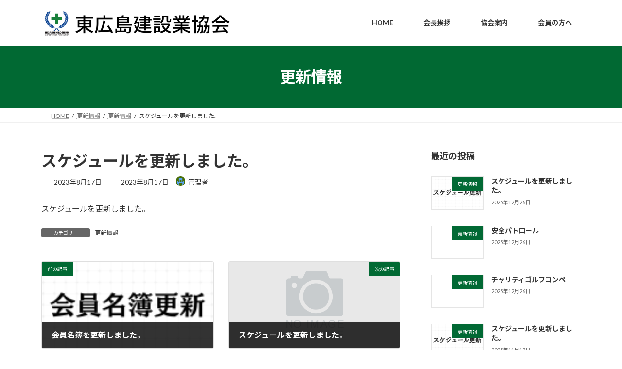

--- FILE ---
content_type: text/html; charset=UTF-8
request_url: https://higashihiroshima-kensetsu.com/archives/516
body_size: 15269
content:
<!DOCTYPE html>
<html dir="ltr" lang="ja" prefix="og: https://ogp.me/ns#">
<head>
<meta charset="utf-8">
<meta http-equiv="X-UA-Compatible" content="IE=edge">
<meta name="viewport" content="width=device-width, initial-scale=1">

<title>スケジュールを更新しました。 | 東広島建設業協会</title>

		<!-- All in One SEO 4.9.3 - aioseo.com -->
	<meta name="description" content="スケジュールを更新しました。" />
	<meta name="robots" content="max-image-preview:large" />
	<meta name="author" content="管理者"/>
	<meta name="google-site-verification" content="j9GInzhXXRnk1OxENNwmxwWK3Guf4geWJ-bZVXaDs7k" />
	<link rel="canonical" href="https://higashihiroshima-kensetsu.com/archives/516" />
	<meta name="generator" content="All in One SEO (AIOSEO) 4.9.3" />
		<meta property="og:locale" content="ja_JP" />
		<meta property="og:site_name" content="東広島建設業協会 | 東広島建設業協会のホームページ" />
		<meta property="og:type" content="article" />
		<meta property="og:title" content="スケジュールを更新しました。 | 東広島建設業協会" />
		<meta property="og:description" content="スケジュールを更新しました。" />
		<meta property="og:url" content="https://higashihiroshima-kensetsu.com/archives/516" />
		<meta property="article:published_time" content="2023-08-17T06:54:24+00:00" />
		<meta property="article:modified_time" content="2023-08-17T06:54:24+00:00" />
		<meta name="twitter:card" content="summary_large_image" />
		<meta name="twitter:title" content="スケジュールを更新しました。 | 東広島建設業協会" />
		<meta name="twitter:description" content="スケジュールを更新しました。" />
		<script type="application/ld+json" class="aioseo-schema">
			{"@context":"https:\/\/schema.org","@graph":[{"@type":"BlogPosting","@id":"https:\/\/higashihiroshima-kensetsu.com\/archives\/516#blogposting","name":"\u30b9\u30b1\u30b8\u30e5\u30fc\u30eb\u3092\u66f4\u65b0\u3057\u307e\u3057\u305f\u3002 | \u6771\u5e83\u5cf6\u5efa\u8a2d\u696d\u5354\u4f1a","headline":"\u30b9\u30b1\u30b8\u30e5\u30fc\u30eb\u3092\u66f4\u65b0\u3057\u307e\u3057\u305f\u3002","author":{"@id":"https:\/\/higashihiroshima-kensetsu.com\/archives\/author\/2#author"},"publisher":{"@id":"https:\/\/higashihiroshima-kensetsu.com\/#person"},"image":{"@type":"ImageObject","@id":"https:\/\/higashihiroshima-kensetsu.com\/archives\/516#articleImage","url":"https:\/\/secure.gravatar.com\/avatar\/e503081a0ec499fbacd18178e4deaa797155ef47424fb0637c486d7946765fde?s=96&d=retro&r=g","width":96,"height":96,"caption":"\u7ba1\u7406\u8005"},"datePublished":"2023-08-17T15:54:24+09:00","dateModified":"2023-08-17T15:54:24+09:00","inLanguage":"ja","mainEntityOfPage":{"@id":"https:\/\/higashihiroshima-kensetsu.com\/archives\/516#webpage"},"isPartOf":{"@id":"https:\/\/higashihiroshima-kensetsu.com\/archives\/516#webpage"},"articleSection":"\u66f4\u65b0\u60c5\u5831"},{"@type":"BreadcrumbList","@id":"https:\/\/higashihiroshima-kensetsu.com\/archives\/516#breadcrumblist","itemListElement":[{"@type":"ListItem","@id":"https:\/\/higashihiroshima-kensetsu.com#listItem","position":1,"name":"\u30db\u30fc\u30e0","item":"https:\/\/higashihiroshima-kensetsu.com","nextItem":{"@type":"ListItem","@id":"https:\/\/higashihiroshima-kensetsu.com\/archives\/category\/update_info#listItem","name":"\u66f4\u65b0\u60c5\u5831"}},{"@type":"ListItem","@id":"https:\/\/higashihiroshima-kensetsu.com\/archives\/category\/update_info#listItem","position":2,"name":"\u66f4\u65b0\u60c5\u5831","item":"https:\/\/higashihiroshima-kensetsu.com\/archives\/category\/update_info","nextItem":{"@type":"ListItem","@id":"https:\/\/higashihiroshima-kensetsu.com\/archives\/516#listItem","name":"\u30b9\u30b1\u30b8\u30e5\u30fc\u30eb\u3092\u66f4\u65b0\u3057\u307e\u3057\u305f\u3002"},"previousItem":{"@type":"ListItem","@id":"https:\/\/higashihiroshima-kensetsu.com#listItem","name":"\u30db\u30fc\u30e0"}},{"@type":"ListItem","@id":"https:\/\/higashihiroshima-kensetsu.com\/archives\/516#listItem","position":3,"name":"\u30b9\u30b1\u30b8\u30e5\u30fc\u30eb\u3092\u66f4\u65b0\u3057\u307e\u3057\u305f\u3002","previousItem":{"@type":"ListItem","@id":"https:\/\/higashihiroshima-kensetsu.com\/archives\/category\/update_info#listItem","name":"\u66f4\u65b0\u60c5\u5831"}}]},{"@type":"Person","@id":"https:\/\/higashihiroshima-kensetsu.com\/#person","name":"\u7ba1\u7406\u8005","image":{"@type":"ImageObject","@id":"https:\/\/higashihiroshima-kensetsu.com\/archives\/516#personImage","url":"https:\/\/secure.gravatar.com\/avatar\/e503081a0ec499fbacd18178e4deaa797155ef47424fb0637c486d7946765fde?s=96&d=retro&r=g","width":96,"height":96,"caption":"\u7ba1\u7406\u8005"}},{"@type":"Person","@id":"https:\/\/higashihiroshima-kensetsu.com\/archives\/author\/2#author","url":"https:\/\/higashihiroshima-kensetsu.com\/archives\/author\/2","name":"\u7ba1\u7406\u8005","image":{"@type":"ImageObject","@id":"https:\/\/higashihiroshima-kensetsu.com\/archives\/516#authorImage","url":"https:\/\/secure.gravatar.com\/avatar\/e503081a0ec499fbacd18178e4deaa797155ef47424fb0637c486d7946765fde?s=96&d=retro&r=g","width":96,"height":96,"caption":"\u7ba1\u7406\u8005"}},{"@type":"WebPage","@id":"https:\/\/higashihiroshima-kensetsu.com\/archives\/516#webpage","url":"https:\/\/higashihiroshima-kensetsu.com\/archives\/516","name":"\u30b9\u30b1\u30b8\u30e5\u30fc\u30eb\u3092\u66f4\u65b0\u3057\u307e\u3057\u305f\u3002 | \u6771\u5e83\u5cf6\u5efa\u8a2d\u696d\u5354\u4f1a","description":"\u30b9\u30b1\u30b8\u30e5\u30fc\u30eb\u3092\u66f4\u65b0\u3057\u307e\u3057\u305f\u3002","inLanguage":"ja","isPartOf":{"@id":"https:\/\/higashihiroshima-kensetsu.com\/#website"},"breadcrumb":{"@id":"https:\/\/higashihiroshima-kensetsu.com\/archives\/516#breadcrumblist"},"author":{"@id":"https:\/\/higashihiroshima-kensetsu.com\/archives\/author\/2#author"},"creator":{"@id":"https:\/\/higashihiroshima-kensetsu.com\/archives\/author\/2#author"},"datePublished":"2023-08-17T15:54:24+09:00","dateModified":"2023-08-17T15:54:24+09:00"},{"@type":"WebSite","@id":"https:\/\/higashihiroshima-kensetsu.com\/#website","url":"https:\/\/higashihiroshima-kensetsu.com\/","name":"\u6771\u5e83\u5cf6\u5efa\u8a2d\u696d\u5354\u4f1a","description":"\u6771\u5e83\u5cf6\u5efa\u8a2d\u696d\u5354\u4f1a\u306e\u30db\u30fc\u30e0\u30da\u30fc\u30b8","inLanguage":"ja","publisher":{"@id":"https:\/\/higashihiroshima-kensetsu.com\/#person"}}]}
		</script>
		<!-- All in One SEO -->

<link rel="alternate" type="application/rss+xml" title="東広島建設業協会 &raquo; フィード" href="https://higashihiroshima-kensetsu.com/feed" />
<link rel="alternate" type="application/rss+xml" title="東広島建設業協会 &raquo; コメントフィード" href="https://higashihiroshima-kensetsu.com/comments/feed" />
<link rel="alternate" title="oEmbed (JSON)" type="application/json+oembed" href="https://higashihiroshima-kensetsu.com/wp-json/oembed/1.0/embed?url=https%3A%2F%2Fhigashihiroshima-kensetsu.com%2Farchives%2F516" />
<link rel="alternate" title="oEmbed (XML)" type="text/xml+oembed" href="https://higashihiroshima-kensetsu.com/wp-json/oembed/1.0/embed?url=https%3A%2F%2Fhigashihiroshima-kensetsu.com%2Farchives%2F516&#038;format=xml" />
<meta name="description" content="スケジュールを更新しました。" />		<!-- This site uses the Google Analytics by MonsterInsights plugin v9.6.1 - Using Analytics tracking - https://www.monsterinsights.com/ -->
		<!-- Note: MonsterInsights is not currently configured on this site. The site owner needs to authenticate with Google Analytics in the MonsterInsights settings panel. -->
					<!-- No tracking code set -->
				<!-- / Google Analytics by MonsterInsights -->
		<style id='wp-img-auto-sizes-contain-inline-css' type='text/css'>
img:is([sizes=auto i],[sizes^="auto," i]){contain-intrinsic-size:3000px 1500px}
/*# sourceURL=wp-img-auto-sizes-contain-inline-css */
</style>
<link rel='stylesheet' id='vkExUnit_common_style-css' href='https://higashihiroshima-kensetsu.com/wp-content/plugins/vk-all-in-one-expansion-unit/assets/css/vkExUnit_style.css?ver=9.113.0.1' type='text/css' media='all' />
<style id='vkExUnit_common_style-inline-css' type='text/css'>
.grecaptcha-badge{bottom: 85px !important;}
:root {--ver_page_top_button_url:url(https://higashihiroshima-kensetsu.com/wp-content/plugins/vk-all-in-one-expansion-unit/assets/images/to-top-btn-icon.svg);}@font-face {font-weight: normal;font-style: normal;font-family: "vk_sns";src: url("https://higashihiroshima-kensetsu.com/wp-content/plugins/vk-all-in-one-expansion-unit/inc/sns/icons/fonts/vk_sns.eot?-bq20cj");src: url("https://higashihiroshima-kensetsu.com/wp-content/plugins/vk-all-in-one-expansion-unit/inc/sns/icons/fonts/vk_sns.eot?#iefix-bq20cj") format("embedded-opentype"),url("https://higashihiroshima-kensetsu.com/wp-content/plugins/vk-all-in-one-expansion-unit/inc/sns/icons/fonts/vk_sns.woff?-bq20cj") format("woff"),url("https://higashihiroshima-kensetsu.com/wp-content/plugins/vk-all-in-one-expansion-unit/inc/sns/icons/fonts/vk_sns.ttf?-bq20cj") format("truetype"),url("https://higashihiroshima-kensetsu.com/wp-content/plugins/vk-all-in-one-expansion-unit/inc/sns/icons/fonts/vk_sns.svg?-bq20cj#vk_sns") format("svg");}
.veu_promotion-alert__content--text {border: 1px solid rgba(0,0,0,0.125);padding: 0.5em 1em;border-radius: var(--vk-size-radius);margin-bottom: var(--vk-margin-block-bottom);font-size: 0.875rem;}/* Alert Content部分に段落タグを入れた場合に最後の段落の余白を0にする */.veu_promotion-alert__content--text p:last-of-type{margin-bottom:0;margin-top: 0;}
/*# sourceURL=vkExUnit_common_style-inline-css */
</style>
<style id='wp-block-library-inline-css' type='text/css'>
:root{--wp-block-synced-color:#7a00df;--wp-block-synced-color--rgb:122,0,223;--wp-bound-block-color:var(--wp-block-synced-color);--wp-editor-canvas-background:#ddd;--wp-admin-theme-color:#007cba;--wp-admin-theme-color--rgb:0,124,186;--wp-admin-theme-color-darker-10:#006ba1;--wp-admin-theme-color-darker-10--rgb:0,107,160.5;--wp-admin-theme-color-darker-20:#005a87;--wp-admin-theme-color-darker-20--rgb:0,90,135;--wp-admin-border-width-focus:2px}@media (min-resolution:192dpi){:root{--wp-admin-border-width-focus:1.5px}}.wp-element-button{cursor:pointer}:root .has-very-light-gray-background-color{background-color:#eee}:root .has-very-dark-gray-background-color{background-color:#313131}:root .has-very-light-gray-color{color:#eee}:root .has-very-dark-gray-color{color:#313131}:root .has-vivid-green-cyan-to-vivid-cyan-blue-gradient-background{background:linear-gradient(135deg,#00d084,#0693e3)}:root .has-purple-crush-gradient-background{background:linear-gradient(135deg,#34e2e4,#4721fb 50%,#ab1dfe)}:root .has-hazy-dawn-gradient-background{background:linear-gradient(135deg,#faaca8,#dad0ec)}:root .has-subdued-olive-gradient-background{background:linear-gradient(135deg,#fafae1,#67a671)}:root .has-atomic-cream-gradient-background{background:linear-gradient(135deg,#fdd79a,#004a59)}:root .has-nightshade-gradient-background{background:linear-gradient(135deg,#330968,#31cdcf)}:root .has-midnight-gradient-background{background:linear-gradient(135deg,#020381,#2874fc)}:root{--wp--preset--font-size--normal:16px;--wp--preset--font-size--huge:42px}.has-regular-font-size{font-size:1em}.has-larger-font-size{font-size:2.625em}.has-normal-font-size{font-size:var(--wp--preset--font-size--normal)}.has-huge-font-size{font-size:var(--wp--preset--font-size--huge)}.has-text-align-center{text-align:center}.has-text-align-left{text-align:left}.has-text-align-right{text-align:right}.has-fit-text{white-space:nowrap!important}#end-resizable-editor-section{display:none}.aligncenter{clear:both}.items-justified-left{justify-content:flex-start}.items-justified-center{justify-content:center}.items-justified-right{justify-content:flex-end}.items-justified-space-between{justify-content:space-between}.screen-reader-text{border:0;clip-path:inset(50%);height:1px;margin:-1px;overflow:hidden;padding:0;position:absolute;width:1px;word-wrap:normal!important}.screen-reader-text:focus{background-color:#ddd;clip-path:none;color:#444;display:block;font-size:1em;height:auto;left:5px;line-height:normal;padding:15px 23px 14px;text-decoration:none;top:5px;width:auto;z-index:100000}html :where(.has-border-color){border-style:solid}html :where([style*=border-top-color]){border-top-style:solid}html :where([style*=border-right-color]){border-right-style:solid}html :where([style*=border-bottom-color]){border-bottom-style:solid}html :where([style*=border-left-color]){border-left-style:solid}html :where([style*=border-width]){border-style:solid}html :where([style*=border-top-width]){border-top-style:solid}html :where([style*=border-right-width]){border-right-style:solid}html :where([style*=border-bottom-width]){border-bottom-style:solid}html :where([style*=border-left-width]){border-left-style:solid}html :where(img[class*=wp-image-]){height:auto;max-width:100%}:where(figure){margin:0 0 1em}html :where(.is-position-sticky){--wp-admin--admin-bar--position-offset:var(--wp-admin--admin-bar--height,0px)}@media screen and (max-width:600px){html :where(.is-position-sticky){--wp-admin--admin-bar--position-offset:0px}}
.vk-cols--reverse{flex-direction:row-reverse}.vk-cols--hasbtn{margin-bottom:0}.vk-cols--hasbtn>.row>.vk_gridColumn_item,.vk-cols--hasbtn>.wp-block-column{position:relative;padding-bottom:3em}.vk-cols--hasbtn>.row>.vk_gridColumn_item>.wp-block-buttons,.vk-cols--hasbtn>.row>.vk_gridColumn_item>.vk_button,.vk-cols--hasbtn>.wp-block-column>.wp-block-buttons,.vk-cols--hasbtn>.wp-block-column>.vk_button{position:absolute;bottom:0;width:100%}.vk-cols--fit.wp-block-columns{gap:0}.vk-cols--fit.wp-block-columns,.vk-cols--fit.wp-block-columns:not(.is-not-stacked-on-mobile){margin-top:0;margin-bottom:0;justify-content:space-between}.vk-cols--fit.wp-block-columns>.wp-block-column *:last-child,.vk-cols--fit.wp-block-columns:not(.is-not-stacked-on-mobile)>.wp-block-column *:last-child{margin-bottom:0}.vk-cols--fit.wp-block-columns>.wp-block-column>.wp-block-cover,.vk-cols--fit.wp-block-columns:not(.is-not-stacked-on-mobile)>.wp-block-column>.wp-block-cover{margin-top:0}.vk-cols--fit.wp-block-columns.has-background,.vk-cols--fit.wp-block-columns:not(.is-not-stacked-on-mobile).has-background{padding:0}@media(max-width: 599px){.vk-cols--fit.wp-block-columns:not(.has-background)>.wp-block-column:not(.has-background),.vk-cols--fit.wp-block-columns:not(.is-not-stacked-on-mobile):not(.has-background)>.wp-block-column:not(.has-background){padding-left:0 !important;padding-right:0 !important}}@media(min-width: 782px){.vk-cols--fit.wp-block-columns .block-editor-block-list__block.wp-block-column:not(:first-child),.vk-cols--fit.wp-block-columns>.wp-block-column:not(:first-child),.vk-cols--fit.wp-block-columns:not(.is-not-stacked-on-mobile) .block-editor-block-list__block.wp-block-column:not(:first-child),.vk-cols--fit.wp-block-columns:not(.is-not-stacked-on-mobile)>.wp-block-column:not(:first-child){margin-left:0}}@media(min-width: 600px)and (max-width: 781px){.vk-cols--fit.wp-block-columns .wp-block-column:nth-child(2n),.vk-cols--fit.wp-block-columns:not(.is-not-stacked-on-mobile) .wp-block-column:nth-child(2n){margin-left:0}.vk-cols--fit.wp-block-columns .wp-block-column:not(:only-child),.vk-cols--fit.wp-block-columns:not(.is-not-stacked-on-mobile) .wp-block-column:not(:only-child){flex-basis:50% !important}}.vk-cols--fit--gap1.wp-block-columns{gap:1px}@media(min-width: 600px)and (max-width: 781px){.vk-cols--fit--gap1.wp-block-columns .wp-block-column:not(:only-child){flex-basis:calc(50% - 1px) !important}}.vk-cols--fit.vk-cols--grid>.block-editor-block-list__block,.vk-cols--fit.vk-cols--grid>.wp-block-column,.vk-cols--fit.vk-cols--grid:not(.is-not-stacked-on-mobile)>.block-editor-block-list__block,.vk-cols--fit.vk-cols--grid:not(.is-not-stacked-on-mobile)>.wp-block-column{flex-basis:50%;box-sizing:border-box}@media(max-width: 599px){.vk-cols--fit.vk-cols--grid.vk-cols--grid--alignfull>.wp-block-column:nth-child(2)>.wp-block-cover,.vk-cols--fit.vk-cols--grid.vk-cols--grid--alignfull>.wp-block-column:nth-child(2)>.vk_outer,.vk-cols--fit.vk-cols--grid:not(.is-not-stacked-on-mobile).vk-cols--grid--alignfull>.wp-block-column:nth-child(2)>.wp-block-cover,.vk-cols--fit.vk-cols--grid:not(.is-not-stacked-on-mobile).vk-cols--grid--alignfull>.wp-block-column:nth-child(2)>.vk_outer{width:100vw;margin-right:calc((100% - 100vw)/2);margin-left:calc((100% - 100vw)/2)}}@media(min-width: 600px){.vk-cols--fit.vk-cols--grid.vk-cols--grid--alignfull>.wp-block-column:nth-child(2)>.wp-block-cover,.vk-cols--fit.vk-cols--grid.vk-cols--grid--alignfull>.wp-block-column:nth-child(2)>.vk_outer,.vk-cols--fit.vk-cols--grid:not(.is-not-stacked-on-mobile).vk-cols--grid--alignfull>.wp-block-column:nth-child(2)>.wp-block-cover,.vk-cols--fit.vk-cols--grid:not(.is-not-stacked-on-mobile).vk-cols--grid--alignfull>.wp-block-column:nth-child(2)>.vk_outer{margin-right:calc(100% - 50vw);width:50vw}}@media(min-width: 600px){.vk-cols--fit.vk-cols--grid.vk-cols--grid--alignfull.vk-cols--reverse>.wp-block-column,.vk-cols--fit.vk-cols--grid:not(.is-not-stacked-on-mobile).vk-cols--grid--alignfull.vk-cols--reverse>.wp-block-column{margin-left:0;margin-right:0}.vk-cols--fit.vk-cols--grid.vk-cols--grid--alignfull.vk-cols--reverse>.wp-block-column:nth-child(2)>.wp-block-cover,.vk-cols--fit.vk-cols--grid.vk-cols--grid--alignfull.vk-cols--reverse>.wp-block-column:nth-child(2)>.vk_outer,.vk-cols--fit.vk-cols--grid:not(.is-not-stacked-on-mobile).vk-cols--grid--alignfull.vk-cols--reverse>.wp-block-column:nth-child(2)>.wp-block-cover,.vk-cols--fit.vk-cols--grid:not(.is-not-stacked-on-mobile).vk-cols--grid--alignfull.vk-cols--reverse>.wp-block-column:nth-child(2)>.vk_outer{margin-left:calc(100% - 50vw)}}.vk-cols--menu h2,.vk-cols--menu h3,.vk-cols--menu h4,.vk-cols--menu h5{margin-bottom:.2em;text-shadow:#000 0 0 10px}.vk-cols--menu h2:first-child,.vk-cols--menu h3:first-child,.vk-cols--menu h4:first-child,.vk-cols--menu h5:first-child{margin-top:0}.vk-cols--menu p{margin-bottom:1rem;text-shadow:#000 0 0 10px}.vk-cols--menu .wp-block-cover__inner-container:last-child{margin-bottom:0}.vk-cols--fitbnrs .wp-block-column .wp-block-cover:hover img{filter:unset}.vk-cols--fitbnrs .wp-block-column .wp-block-cover:hover{background-color:unset}.vk-cols--fitbnrs .wp-block-column .wp-block-cover:hover .wp-block-cover__image-background{filter:unset !important}.vk-cols--fitbnrs .wp-block-cover .wp-block-cover__inner-container{position:absolute;height:100%;width:100%}.vk-cols--fitbnrs .vk_button{height:100%;margin:0}.vk-cols--fitbnrs .vk_button .vk_button_btn,.vk-cols--fitbnrs .vk_button .btn{height:100%;width:100%;border:none;box-shadow:none;background-color:unset !important;transition:unset}.vk-cols--fitbnrs .vk_button .vk_button_btn:hover,.vk-cols--fitbnrs .vk_button .btn:hover{transition:unset}.vk-cols--fitbnrs .vk_button .vk_button_btn:after,.vk-cols--fitbnrs .vk_button .btn:after{border:none}.vk-cols--fitbnrs .vk_button .vk_button_link_txt{width:100%;position:absolute;top:50%;left:50%;transform:translateY(-50%) translateX(-50%);font-size:2rem;text-shadow:#000 0 0 10px}.vk-cols--fitbnrs .vk_button .vk_button_link_subCaption{width:100%;position:absolute;top:calc(50% + 2.2em);left:50%;transform:translateY(-50%) translateX(-50%);text-shadow:#000 0 0 10px}@media(min-width: 992px){.vk-cols--media.wp-block-columns{gap:3rem}}.vk-fit-map figure{margin-bottom:0}.vk-fit-map iframe{position:relative;margin-bottom:0;display:block;max-height:400px;width:100vw}.vk-fit-map:is(.alignfull,.alignwide) div{max-width:100%}.vk-table--th--width25 :where(tr>*:first-child){width:25%}.vk-table--th--width30 :where(tr>*:first-child){width:30%}.vk-table--th--width35 :where(tr>*:first-child){width:35%}.vk-table--th--width40 :where(tr>*:first-child){width:40%}.vk-table--th--bg-bright :where(tr>*:first-child){background-color:var(--wp--preset--color--bg-secondary, rgba(0, 0, 0, 0.05))}@media(max-width: 599px){.vk-table--mobile-block :is(th,td){width:100%;display:block}.vk-table--mobile-block.wp-block-table table :is(th,td){border-top:none}}.vk-table--width--th25 :where(tr>*:first-child){width:25%}.vk-table--width--th30 :where(tr>*:first-child){width:30%}.vk-table--width--th35 :where(tr>*:first-child){width:35%}.vk-table--width--th40 :where(tr>*:first-child){width:40%}.no-margin{margin:0}@media(max-width: 599px){.wp-block-image.vk-aligncenter--mobile>.alignright{float:none;margin-left:auto;margin-right:auto}.vk-no-padding-horizontal--mobile{padding-left:0 !important;padding-right:0 !important}}
/* VK Color Palettes */:root{ --wp--preset--color--vk-color-primary:#016933}/* --vk-color-primary is deprecated. */:root{ --vk-color-primary: var(--wp--preset--color--vk-color-primary);}:root{ --wp--preset--color--vk-color-primary-dark:#015429}/* --vk-color-primary-dark is deprecated. */:root{ --vk-color-primary-dark: var(--wp--preset--color--vk-color-primary-dark);}:root{ --wp--preset--color--vk-color-primary-vivid:#017438}/* --vk-color-primary-vivid is deprecated. */:root{ --vk-color-primary-vivid: var(--wp--preset--color--vk-color-primary-vivid);}

/*# sourceURL=wp-block-library-inline-css */
</style><style id='wp-block-page-list-inline-css' type='text/css'>
.wp-block-navigation .wp-block-page-list{align-items:var(--navigation-layout-align,initial);background-color:inherit;display:flex;flex-direction:var(--navigation-layout-direction,initial);flex-wrap:var(--navigation-layout-wrap,wrap);justify-content:var(--navigation-layout-justify,initial)}.wp-block-navigation .wp-block-navigation-item{background-color:inherit}.wp-block-page-list{box-sizing:border-box}
/*# sourceURL=https://higashihiroshima-kensetsu.com/wp-includes/blocks/page-list/style.min.css */
</style>
<style id='wp-block-columns-inline-css' type='text/css'>
.wp-block-columns{box-sizing:border-box;display:flex;flex-wrap:wrap!important}@media (min-width:782px){.wp-block-columns{flex-wrap:nowrap!important}}.wp-block-columns{align-items:normal!important}.wp-block-columns.are-vertically-aligned-top{align-items:flex-start}.wp-block-columns.are-vertically-aligned-center{align-items:center}.wp-block-columns.are-vertically-aligned-bottom{align-items:flex-end}@media (max-width:781px){.wp-block-columns:not(.is-not-stacked-on-mobile)>.wp-block-column{flex-basis:100%!important}}@media (min-width:782px){.wp-block-columns:not(.is-not-stacked-on-mobile)>.wp-block-column{flex-basis:0;flex-grow:1}.wp-block-columns:not(.is-not-stacked-on-mobile)>.wp-block-column[style*=flex-basis]{flex-grow:0}}.wp-block-columns.is-not-stacked-on-mobile{flex-wrap:nowrap!important}.wp-block-columns.is-not-stacked-on-mobile>.wp-block-column{flex-basis:0;flex-grow:1}.wp-block-columns.is-not-stacked-on-mobile>.wp-block-column[style*=flex-basis]{flex-grow:0}:where(.wp-block-columns){margin-bottom:1.75em}:where(.wp-block-columns.has-background){padding:1.25em 2.375em}.wp-block-column{flex-grow:1;min-width:0;overflow-wrap:break-word;word-break:break-word}.wp-block-column.is-vertically-aligned-top{align-self:flex-start}.wp-block-column.is-vertically-aligned-center{align-self:center}.wp-block-column.is-vertically-aligned-bottom{align-self:flex-end}.wp-block-column.is-vertically-aligned-stretch{align-self:stretch}.wp-block-column.is-vertically-aligned-bottom,.wp-block-column.is-vertically-aligned-center,.wp-block-column.is-vertically-aligned-top{width:100%}
/*# sourceURL=https://higashihiroshima-kensetsu.com/wp-includes/blocks/columns/style.min.css */
</style>
<style id='wp-block-group-inline-css' type='text/css'>
.wp-block-group{box-sizing:border-box}:where(.wp-block-group.wp-block-group-is-layout-constrained){position:relative}
/*# sourceURL=https://higashihiroshima-kensetsu.com/wp-includes/blocks/group/style.min.css */
</style>
<style id='wp-block-paragraph-inline-css' type='text/css'>
.is-small-text{font-size:.875em}.is-regular-text{font-size:1em}.is-large-text{font-size:2.25em}.is-larger-text{font-size:3em}.has-drop-cap:not(:focus):first-letter{float:left;font-size:8.4em;font-style:normal;font-weight:100;line-height:.68;margin:.05em .1em 0 0;text-transform:uppercase}body.rtl .has-drop-cap:not(:focus):first-letter{float:none;margin-left:.1em}p.has-drop-cap.has-background{overflow:hidden}:root :where(p.has-background){padding:1.25em 2.375em}:where(p.has-text-color:not(.has-link-color)) a{color:inherit}p.has-text-align-left[style*="writing-mode:vertical-lr"],p.has-text-align-right[style*="writing-mode:vertical-rl"]{rotate:180deg}
/*# sourceURL=https://higashihiroshima-kensetsu.com/wp-includes/blocks/paragraph/style.min.css */
</style>
<style id='global-styles-inline-css' type='text/css'>
:root{--wp--preset--aspect-ratio--square: 1;--wp--preset--aspect-ratio--4-3: 4/3;--wp--preset--aspect-ratio--3-4: 3/4;--wp--preset--aspect-ratio--3-2: 3/2;--wp--preset--aspect-ratio--2-3: 2/3;--wp--preset--aspect-ratio--16-9: 16/9;--wp--preset--aspect-ratio--9-16: 9/16;--wp--preset--color--black: #000000;--wp--preset--color--cyan-bluish-gray: #abb8c3;--wp--preset--color--white: #ffffff;--wp--preset--color--pale-pink: #f78da7;--wp--preset--color--vivid-red: #cf2e2e;--wp--preset--color--luminous-vivid-orange: #ff6900;--wp--preset--color--luminous-vivid-amber: #fcb900;--wp--preset--color--light-green-cyan: #7bdcb5;--wp--preset--color--vivid-green-cyan: #00d084;--wp--preset--color--pale-cyan-blue: #8ed1fc;--wp--preset--color--vivid-cyan-blue: #0693e3;--wp--preset--color--vivid-purple: #9b51e0;--wp--preset--color--vk-color-primary: #016933;--wp--preset--color--vk-color-primary-dark: #015429;--wp--preset--color--vk-color-primary-vivid: #017438;--wp--preset--gradient--vivid-cyan-blue-to-vivid-purple: linear-gradient(135deg,rgba(6,147,227,1) 0%,rgb(155,81,224) 100%);--wp--preset--gradient--light-green-cyan-to-vivid-green-cyan: linear-gradient(135deg,rgb(122,220,180) 0%,rgb(0,208,130) 100%);--wp--preset--gradient--luminous-vivid-amber-to-luminous-vivid-orange: linear-gradient(135deg,rgba(252,185,0,1) 0%,rgba(255,105,0,1) 100%);--wp--preset--gradient--luminous-vivid-orange-to-vivid-red: linear-gradient(135deg,rgba(255,105,0,1) 0%,rgb(207,46,46) 100%);--wp--preset--gradient--very-light-gray-to-cyan-bluish-gray: linear-gradient(135deg,rgb(238,238,238) 0%,rgb(169,184,195) 100%);--wp--preset--gradient--cool-to-warm-spectrum: linear-gradient(135deg,rgb(74,234,220) 0%,rgb(151,120,209) 20%,rgb(207,42,186) 40%,rgb(238,44,130) 60%,rgb(251,105,98) 80%,rgb(254,248,76) 100%);--wp--preset--gradient--blush-light-purple: linear-gradient(135deg,rgb(255,206,236) 0%,rgb(152,150,240) 100%);--wp--preset--gradient--blush-bordeaux: linear-gradient(135deg,rgb(254,205,165) 0%,rgb(254,45,45) 50%,rgb(107,0,62) 100%);--wp--preset--gradient--luminous-dusk: linear-gradient(135deg,rgb(255,203,112) 0%,rgb(199,81,192) 50%,rgb(65,88,208) 100%);--wp--preset--gradient--pale-ocean: linear-gradient(135deg,rgb(255,245,203) 0%,rgb(182,227,212) 50%,rgb(51,167,181) 100%);--wp--preset--gradient--electric-grass: linear-gradient(135deg,rgb(202,248,128) 0%,rgb(113,206,126) 100%);--wp--preset--gradient--midnight: linear-gradient(135deg,rgb(2,3,129) 0%,rgb(40,116,252) 100%);--wp--preset--gradient--vivid-green-cyan-to-vivid-cyan-blue: linear-gradient(135deg,rgba(0,208,132,1) 0%,rgba(6,147,227,1) 100%);--wp--preset--font-size--small: 14px;--wp--preset--font-size--medium: 20px;--wp--preset--font-size--large: 24px;--wp--preset--font-size--x-large: 42px;--wp--preset--font-size--regular: 16px;--wp--preset--font-size--huge: 36px;--wp--preset--spacing--20: 0.44rem;--wp--preset--spacing--30: 0.67rem;--wp--preset--spacing--40: 1rem;--wp--preset--spacing--50: 1.5rem;--wp--preset--spacing--60: 2.25rem;--wp--preset--spacing--70: 3.38rem;--wp--preset--spacing--80: 5.06rem;--wp--preset--shadow--natural: 6px 6px 9px rgba(0, 0, 0, 0.2);--wp--preset--shadow--deep: 12px 12px 50px rgba(0, 0, 0, 0.4);--wp--preset--shadow--sharp: 6px 6px 0px rgba(0, 0, 0, 0.2);--wp--preset--shadow--outlined: 6px 6px 0px -3px rgb(255, 255, 255), 6px 6px rgb(0, 0, 0);--wp--preset--shadow--crisp: 6px 6px 0px rgb(0, 0, 0);}:where(.is-layout-flex){gap: 0.5em;}:where(.is-layout-grid){gap: 0.5em;}body .is-layout-flex{display: flex;}.is-layout-flex{flex-wrap: wrap;align-items: center;}.is-layout-flex > :is(*, div){margin: 0;}body .is-layout-grid{display: grid;}.is-layout-grid > :is(*, div){margin: 0;}:where(.wp-block-columns.is-layout-flex){gap: 2em;}:where(.wp-block-columns.is-layout-grid){gap: 2em;}:where(.wp-block-post-template.is-layout-flex){gap: 1.25em;}:where(.wp-block-post-template.is-layout-grid){gap: 1.25em;}.has-black-color{color: var(--wp--preset--color--black) !important;}.has-cyan-bluish-gray-color{color: var(--wp--preset--color--cyan-bluish-gray) !important;}.has-white-color{color: var(--wp--preset--color--white) !important;}.has-pale-pink-color{color: var(--wp--preset--color--pale-pink) !important;}.has-vivid-red-color{color: var(--wp--preset--color--vivid-red) !important;}.has-luminous-vivid-orange-color{color: var(--wp--preset--color--luminous-vivid-orange) !important;}.has-luminous-vivid-amber-color{color: var(--wp--preset--color--luminous-vivid-amber) !important;}.has-light-green-cyan-color{color: var(--wp--preset--color--light-green-cyan) !important;}.has-vivid-green-cyan-color{color: var(--wp--preset--color--vivid-green-cyan) !important;}.has-pale-cyan-blue-color{color: var(--wp--preset--color--pale-cyan-blue) !important;}.has-vivid-cyan-blue-color{color: var(--wp--preset--color--vivid-cyan-blue) !important;}.has-vivid-purple-color{color: var(--wp--preset--color--vivid-purple) !important;}.has-vk-color-primary-color{color: var(--wp--preset--color--vk-color-primary) !important;}.has-vk-color-primary-dark-color{color: var(--wp--preset--color--vk-color-primary-dark) !important;}.has-vk-color-primary-vivid-color{color: var(--wp--preset--color--vk-color-primary-vivid) !important;}.has-black-background-color{background-color: var(--wp--preset--color--black) !important;}.has-cyan-bluish-gray-background-color{background-color: var(--wp--preset--color--cyan-bluish-gray) !important;}.has-white-background-color{background-color: var(--wp--preset--color--white) !important;}.has-pale-pink-background-color{background-color: var(--wp--preset--color--pale-pink) !important;}.has-vivid-red-background-color{background-color: var(--wp--preset--color--vivid-red) !important;}.has-luminous-vivid-orange-background-color{background-color: var(--wp--preset--color--luminous-vivid-orange) !important;}.has-luminous-vivid-amber-background-color{background-color: var(--wp--preset--color--luminous-vivid-amber) !important;}.has-light-green-cyan-background-color{background-color: var(--wp--preset--color--light-green-cyan) !important;}.has-vivid-green-cyan-background-color{background-color: var(--wp--preset--color--vivid-green-cyan) !important;}.has-pale-cyan-blue-background-color{background-color: var(--wp--preset--color--pale-cyan-blue) !important;}.has-vivid-cyan-blue-background-color{background-color: var(--wp--preset--color--vivid-cyan-blue) !important;}.has-vivid-purple-background-color{background-color: var(--wp--preset--color--vivid-purple) !important;}.has-vk-color-primary-background-color{background-color: var(--wp--preset--color--vk-color-primary) !important;}.has-vk-color-primary-dark-background-color{background-color: var(--wp--preset--color--vk-color-primary-dark) !important;}.has-vk-color-primary-vivid-background-color{background-color: var(--wp--preset--color--vk-color-primary-vivid) !important;}.has-black-border-color{border-color: var(--wp--preset--color--black) !important;}.has-cyan-bluish-gray-border-color{border-color: var(--wp--preset--color--cyan-bluish-gray) !important;}.has-white-border-color{border-color: var(--wp--preset--color--white) !important;}.has-pale-pink-border-color{border-color: var(--wp--preset--color--pale-pink) !important;}.has-vivid-red-border-color{border-color: var(--wp--preset--color--vivid-red) !important;}.has-luminous-vivid-orange-border-color{border-color: var(--wp--preset--color--luminous-vivid-orange) !important;}.has-luminous-vivid-amber-border-color{border-color: var(--wp--preset--color--luminous-vivid-amber) !important;}.has-light-green-cyan-border-color{border-color: var(--wp--preset--color--light-green-cyan) !important;}.has-vivid-green-cyan-border-color{border-color: var(--wp--preset--color--vivid-green-cyan) !important;}.has-pale-cyan-blue-border-color{border-color: var(--wp--preset--color--pale-cyan-blue) !important;}.has-vivid-cyan-blue-border-color{border-color: var(--wp--preset--color--vivid-cyan-blue) !important;}.has-vivid-purple-border-color{border-color: var(--wp--preset--color--vivid-purple) !important;}.has-vk-color-primary-border-color{border-color: var(--wp--preset--color--vk-color-primary) !important;}.has-vk-color-primary-dark-border-color{border-color: var(--wp--preset--color--vk-color-primary-dark) !important;}.has-vk-color-primary-vivid-border-color{border-color: var(--wp--preset--color--vk-color-primary-vivid) !important;}.has-vivid-cyan-blue-to-vivid-purple-gradient-background{background: var(--wp--preset--gradient--vivid-cyan-blue-to-vivid-purple) !important;}.has-light-green-cyan-to-vivid-green-cyan-gradient-background{background: var(--wp--preset--gradient--light-green-cyan-to-vivid-green-cyan) !important;}.has-luminous-vivid-amber-to-luminous-vivid-orange-gradient-background{background: var(--wp--preset--gradient--luminous-vivid-amber-to-luminous-vivid-orange) !important;}.has-luminous-vivid-orange-to-vivid-red-gradient-background{background: var(--wp--preset--gradient--luminous-vivid-orange-to-vivid-red) !important;}.has-very-light-gray-to-cyan-bluish-gray-gradient-background{background: var(--wp--preset--gradient--very-light-gray-to-cyan-bluish-gray) !important;}.has-cool-to-warm-spectrum-gradient-background{background: var(--wp--preset--gradient--cool-to-warm-spectrum) !important;}.has-blush-light-purple-gradient-background{background: var(--wp--preset--gradient--blush-light-purple) !important;}.has-blush-bordeaux-gradient-background{background: var(--wp--preset--gradient--blush-bordeaux) !important;}.has-luminous-dusk-gradient-background{background: var(--wp--preset--gradient--luminous-dusk) !important;}.has-pale-ocean-gradient-background{background: var(--wp--preset--gradient--pale-ocean) !important;}.has-electric-grass-gradient-background{background: var(--wp--preset--gradient--electric-grass) !important;}.has-midnight-gradient-background{background: var(--wp--preset--gradient--midnight) !important;}.has-small-font-size{font-size: var(--wp--preset--font-size--small) !important;}.has-medium-font-size{font-size: var(--wp--preset--font-size--medium) !important;}.has-large-font-size{font-size: var(--wp--preset--font-size--large) !important;}.has-x-large-font-size{font-size: var(--wp--preset--font-size--x-large) !important;}
:where(.wp-block-columns.is-layout-flex){gap: 2em;}:where(.wp-block-columns.is-layout-grid){gap: 2em;}
/*# sourceURL=global-styles-inline-css */
</style>
<style id='core-block-supports-inline-css' type='text/css'>
.wp-container-core-group-is-layout-396eaabc > .alignfull{margin-left:calc(var(--wp--preset--spacing--50) * -1);}.wp-container-core-columns-is-layout-9d6595d7{flex-wrap:nowrap;}
/*# sourceURL=core-block-supports-inline-css */
</style>

<style id='classic-theme-styles-inline-css' type='text/css'>
/*! This file is auto-generated */
.wp-block-button__link{color:#fff;background-color:#32373c;border-radius:9999px;box-shadow:none;text-decoration:none;padding:calc(.667em + 2px) calc(1.333em + 2px);font-size:1.125em}.wp-block-file__button{background:#32373c;color:#fff;text-decoration:none}
/*# sourceURL=/wp-includes/css/classic-themes.min.css */
</style>
<link rel='preload' id='whats-new-style-css-preload' href='https://higashihiroshima-kensetsu.com/wp-content/plugins/whats-new-genarator/whats-new.css?ver=2.0.2' as='style' onload="this.onload=null;this.rel='stylesheet'"/>
<link rel='stylesheet' id='whats-new-style-css' href='https://higashihiroshima-kensetsu.com/wp-content/plugins/whats-new-genarator/whats-new.css?ver=2.0.2' media='print' onload="this.media='all'; this.onload=null;">
<link rel='stylesheet' id='vk-swiper-style-css' href='https://higashihiroshima-kensetsu.com/wp-content/plugins/vk-blocks/vendor/vektor-inc/vk-swiper/src/assets/css/swiper-bundle.min.css?ver=11.0.2' type='text/css' media='all' />
<link rel='stylesheet' id='lightning-common-style-css' href='https://higashihiroshima-kensetsu.com/wp-content/themes/lightning/_g3/assets/css/style.css?ver=15.33.1' type='text/css' media='all' />
<style id='lightning-common-style-inline-css' type='text/css'>
/* Lightning */:root {--vk-color-primary:#016933;--vk-color-primary-dark:#015429;--vk-color-primary-vivid:#017438;--g_nav_main_acc_icon_open_url:url(https://higashihiroshima-kensetsu.com/wp-content/themes/lightning/_g3/inc/vk-mobile-nav/package/images/vk-menu-acc-icon-open-black.svg);--g_nav_main_acc_icon_close_url: url(https://higashihiroshima-kensetsu.com/wp-content/themes/lightning/_g3/inc/vk-mobile-nav/package/images/vk-menu-close-black.svg);--g_nav_sub_acc_icon_open_url: url(https://higashihiroshima-kensetsu.com/wp-content/themes/lightning/_g3/inc/vk-mobile-nav/package/images/vk-menu-acc-icon-open-white.svg);--g_nav_sub_acc_icon_close_url: url(https://higashihiroshima-kensetsu.com/wp-content/themes/lightning/_g3/inc/vk-mobile-nav/package/images/vk-menu-close-white.svg);}
:root{--swiper-navigation-color: #fff;}
/* vk-mobile-nav */:root {--vk-mobile-nav-menu-btn-bg-src: url("https://higashihiroshima-kensetsu.com/wp-content/themes/lightning/_g3/inc/vk-mobile-nav/package/images/vk-menu-btn-black.svg");--vk-mobile-nav-menu-btn-close-bg-src: url("https://higashihiroshima-kensetsu.com/wp-content/themes/lightning/_g3/inc/vk-mobile-nav/package/images/vk-menu-close-black.svg");--vk-menu-acc-icon-open-black-bg-src: url("https://higashihiroshima-kensetsu.com/wp-content/themes/lightning/_g3/inc/vk-mobile-nav/package/images/vk-menu-acc-icon-open-black.svg");--vk-menu-acc-icon-open-white-bg-src: url("https://higashihiroshima-kensetsu.com/wp-content/themes/lightning/_g3/inc/vk-mobile-nav/package/images/vk-menu-acc-icon-open-white.svg");--vk-menu-acc-icon-close-black-bg-src: url("https://higashihiroshima-kensetsu.com/wp-content/themes/lightning/_g3/inc/vk-mobile-nav/package/images/vk-menu-close-black.svg");--vk-menu-acc-icon-close-white-bg-src: url("https://higashihiroshima-kensetsu.com/wp-content/themes/lightning/_g3/inc/vk-mobile-nav/package/images/vk-menu-close-white.svg");}
/*# sourceURL=lightning-common-style-inline-css */
</style>
<link rel='stylesheet' id='lightning-design-style-css' href='https://higashihiroshima-kensetsu.com/wp-content/themes/lightning/_g3/design-skin/origin3/css/style.css?ver=15.33.1' type='text/css' media='all' />
<style id='lightning-design-style-inline-css' type='text/css'>
.tagcloud a:before { font-family: "Font Awesome 7 Free";content: "\f02b";font-weight: bold; }
/*# sourceURL=lightning-design-style-inline-css */
</style>
<link rel='preload' id='vk-blog-card-css-preload' href='https://higashihiroshima-kensetsu.com/wp-content/themes/lightning/_g3/inc/vk-wp-oembed-blog-card/package/css/blog-card.css?ver=6.9' as='style' onload="this.onload=null;this.rel='stylesheet'"/>
<link rel='stylesheet' id='vk-blog-card-css' href='https://higashihiroshima-kensetsu.com/wp-content/themes/lightning/_g3/inc/vk-wp-oembed-blog-card/package/css/blog-card.css?ver=6.9' media='print' onload="this.media='all'; this.onload=null;">
<link rel='stylesheet' id='veu-cta-css' href='https://higashihiroshima-kensetsu.com/wp-content/plugins/vk-all-in-one-expansion-unit/inc/call-to-action/package/assets/css/style.css?ver=9.113.0.1' type='text/css' media='all' />
<link rel='stylesheet' id='vk-blocks-build-css-css' href='https://higashihiroshima-kensetsu.com/wp-content/plugins/vk-blocks/build/block-build.css?ver=1.115.2.1' type='text/css' media='all' />
<style id='vk-blocks-build-css-inline-css' type='text/css'>

	:root {
		--vk_image-mask-circle: url(https://higashihiroshima-kensetsu.com/wp-content/plugins/vk-blocks/inc/vk-blocks/images/circle.svg);
		--vk_image-mask-wave01: url(https://higashihiroshima-kensetsu.com/wp-content/plugins/vk-blocks/inc/vk-blocks/images/wave01.svg);
		--vk_image-mask-wave02: url(https://higashihiroshima-kensetsu.com/wp-content/plugins/vk-blocks/inc/vk-blocks/images/wave02.svg);
		--vk_image-mask-wave03: url(https://higashihiroshima-kensetsu.com/wp-content/plugins/vk-blocks/inc/vk-blocks/images/wave03.svg);
		--vk_image-mask-wave04: url(https://higashihiroshima-kensetsu.com/wp-content/plugins/vk-blocks/inc/vk-blocks/images/wave04.svg);
	}
	

	:root {

		--vk-balloon-border-width:1px;

		--vk-balloon-speech-offset:-12px;
	}
	

	:root {
		--vk_flow-arrow: url(https://higashihiroshima-kensetsu.com/wp-content/plugins/vk-blocks/inc/vk-blocks/images/arrow_bottom.svg);
	}
	
/*# sourceURL=vk-blocks-build-css-inline-css */
</style>
<link rel='preload' id='lightning-theme-style-css-preload' href='https://higashihiroshima-kensetsu.com/wp-content/themes/lightning/style.css?ver=15.33.1' as='style' onload="this.onload=null;this.rel='stylesheet'"/>
<link rel='stylesheet' id='lightning-theme-style-css' href='https://higashihiroshima-kensetsu.com/wp-content/themes/lightning/style.css?ver=15.33.1' media='print' onload="this.media='all'; this.onload=null;">
<link rel='preload' id='vk-font-awesome-css-preload' href='https://higashihiroshima-kensetsu.com/wp-content/themes/lightning/vendor/vektor-inc/font-awesome-versions/src/font-awesome/css/all.min.css?ver=7.1.0' as='style' onload="this.onload=null;this.rel='stylesheet'"/>
<link rel='stylesheet' id='vk-font-awesome-css' href='https://higashihiroshima-kensetsu.com/wp-content/themes/lightning/vendor/vektor-inc/font-awesome-versions/src/font-awesome/css/all.min.css?ver=7.1.0' media='print' onload="this.media='all'; this.onload=null;">
<link rel='preload' id='wpel-style-css-preload' href='https://higashihiroshima-kensetsu.com/wp-content/plugins/wp-external-links/public/css/wpel.css?ver=2.63' as='style' onload="this.onload=null;this.rel='stylesheet'"/>
<link rel='stylesheet' id='wpel-style-css' href='https://higashihiroshima-kensetsu.com/wp-content/plugins/wp-external-links/public/css/wpel.css?ver=2.63' media='print' onload="this.media='all'; this.onload=null;">
<link rel="https://api.w.org/" href="https://higashihiroshima-kensetsu.com/wp-json/" /><link rel="alternate" title="JSON" type="application/json" href="https://higashihiroshima-kensetsu.com/wp-json/wp/v2/posts/516" /><link rel="EditURI" type="application/rsd+xml" title="RSD" href="https://higashihiroshima-kensetsu.com/xmlrpc.php?rsd" />
<meta name="generator" content="WordPress 6.9" />
<link rel='shortlink' href='https://higashihiroshima-kensetsu.com/?p=516' />
<script type="application/ld+json">
{
    "@context": "https://schema.org",
    "@type": "BreadcrumbList",
    "itemListElement": [
        {
            "@type": "ListItem",
            "position": 1,
            "name": "HOME",
            "item": "https://higashihiroshima-kensetsu.com"
        },
        {
            "@type": "ListItem",
            "position": 2,
            "name": "更新情報",
            "item": "https://higashihiroshima-kensetsu.com/members/news"
        },
        {
            "@type": "ListItem",
            "position": 3,
            "name": "更新情報",
            "item": "https://higashihiroshima-kensetsu.com/archives/category/update_info"
        },
        {
            "@type": "ListItem",
            "position": 4,
            "name": "スケジュールを更新しました。"
        }
    ]
}</script><style type="text/css" id="custom-background-css">
body.custom-background { background-color: #ffffff; }
</style>
	<!-- [ VK All in One Expansion Unit OGP ] -->
<meta property="og:site_name" content="東広島建設業協会" />
<meta property="og:url" content="https://higashihiroshima-kensetsu.com/archives/516" />
<meta property="og:title" content="スケジュールを更新しました。 | 東広島建設業協会" />
<meta property="og:description" content="スケジュールを更新しました。" />
<meta property="og:type" content="article" />
<!-- [ / VK All in One Expansion Unit OGP ] -->
<link rel="icon" href="https://higashihiroshima-kensetsu.com/wp-content/uploads/2023/02/cropped-982e32b85174b78821bebf1e5810a797-32x32.jpg" sizes="32x32" />
<link rel="icon" href="https://higashihiroshima-kensetsu.com/wp-content/uploads/2023/02/cropped-982e32b85174b78821bebf1e5810a797-192x192.jpg" sizes="192x192" />
<link rel="apple-touch-icon" href="https://higashihiroshima-kensetsu.com/wp-content/uploads/2023/02/cropped-982e32b85174b78821bebf1e5810a797-180x180.jpg" />
<meta name="msapplication-TileImage" content="https://higashihiroshima-kensetsu.com/wp-content/uploads/2023/02/cropped-982e32b85174b78821bebf1e5810a797-270x270.jpg" />
		<style type="text/css" id="wp-custom-css">
			/*　Googleカレンダー（スマホ表示） */

.googleCalender iframe {
width:100%;
max-width:800px;
height:600px;
}

/*　Googleカレンダー（PC表示） */

@media (min-width: 960px) {

.googleCalender iframe {
height:600px;
}

}

/*　フッターメニュー右寄せ */

@media (min-width: 768px) {
.footerMenu ul { justify-content: flex-end; }
}		</style>
		<!-- [ VK All in One Expansion Unit Article Structure Data ] --><script type="application/ld+json">{"@context":"https://schema.org/","@type":"Article","headline":"スケジュールを更新しました。","image":"","datePublished":"2023-08-17T15:54:24+09:00","dateModified":"2023-08-17T15:54:24+09:00","author":{"@type":"organization","name":"管理者","url":"https://higashihiroshima-kensetsu.com/","sameAs":""}}</script><!-- [ / VK All in One Expansion Unit Article Structure Data ] --><link rel='preload' id='add_google_fonts_Lato-css-preload' href='//fonts.googleapis.com/css2?family=Lato%3Awght%40400%3B700&#038;display=swap&#038;subset=japanese&#038;ver=15.33.1' as='style' onload="this.onload=null;this.rel='stylesheet'"/>
<link rel='stylesheet' id='add_google_fonts_Lato-css' href='//fonts.googleapis.com/css2?family=Lato%3Awght%40400%3B700&#038;display=swap&#038;subset=japanese&#038;ver=15.33.1' media='print' onload="this.media='all'; this.onload=null;">
<link rel='preload' id='add_google_fonts_noto_sans-css-preload' href='//fonts.googleapis.com/css2?family=Noto+Sans+JP%3Awght%40400%3B700&#038;display=swap&#038;subset=japanese&#038;ver=15.33.1' as='style' onload="this.onload=null;this.rel='stylesheet'"/>
<link rel='stylesheet' id='add_google_fonts_noto_sans-css' href='//fonts.googleapis.com/css2?family=Noto+Sans+JP%3Awght%40400%3B700&#038;display=swap&#038;subset=japanese&#038;ver=15.33.1' media='print' onload="this.media='all'; this.onload=null;">
</head>
<body class="wp-singular post-template-default single single-post postid-516 single-format-standard custom-background wp-embed-responsive wp-theme-lightning vk-blocks device-pc fa_v7_css post-name-%e3%82%b9%e3%82%b1%e3%82%b8%e3%83%a5%e3%83%bc%e3%83%ab%e3%82%92%e6%9b%b4%e6%96%b0%e3%81%97%e3%81%be%e3%81%97%e3%81%9f%e3%80%82-3 category-update_info post-type-post">
<a class="skip-link screen-reader-text" href="#main">コンテンツへスキップ</a>
<a class="skip-link screen-reader-text" href="#vk-mobile-nav">ナビゲーションに移動</a>

<header id="site-header" class="site-header site-header--layout--nav-float">
		<div id="site-header-container" class="site-header-container container">

				<div class="site-header-logo">
		<a href="https://higashihiroshima-kensetsu.com/" data-wpel-link="internal">
			<span><img src="https://higashihiroshima-kensetsu.com/wp-content/uploads/2023/02/cea8b2ea18f5e24b9060a564dffa8228.png" alt="東広島建設業協会" /></span>
		</a>
		</div>

		
		<nav id="global-nav" class="global-nav global-nav--layout--float-right"><ul id="menu-%e3%83%88%e3%83%83%e3%83%97%e3%83%a1%e3%83%8b%e3%83%a5%e3%83%bc" class="menu vk-menu-acc global-nav-list nav"><li id="menu-item-135" class="menu-item menu-item-type-post_type menu-item-object-page menu-item-home"><a href="https://higashihiroshima-kensetsu.com/" data-wpel-link="internal"><strong class="global-nav-name"><i class="fa-solid fa-house"> </i> HOME</strong></a></li>
<li id="menu-item-133" class="menu-item menu-item-type-post_type menu-item-object-page"><a href="https://higashihiroshima-kensetsu.com/message" data-wpel-link="internal"><strong class="global-nav-name"><i class="fa-solid fa-leaf"> </i> 会長挨拶</strong></a></li>
<li id="menu-item-134" class="menu-item menu-item-type-post_type menu-item-object-page menu-item-has-children"><a href="https://higashihiroshima-kensetsu.com/about" data-wpel-link="internal"><strong class="global-nav-name"><i class="fa-solid fa-building"> </i> 協会案内</strong></a>
<ul class="sub-menu">
	<li id="menu-item-237" class="menu-item menu-item-type-post_type menu-item-object-page"><a href="https://higashihiroshima-kensetsu.com/about/member_list" data-wpel-link="internal">会員名簿</a></li>
</ul>
</li>
<li id="menu-item-131" class="menu-item menu-item-type-post_type menu-item-object-page menu-item-has-children"><a href="https://higashihiroshima-kensetsu.com/members" data-wpel-link="internal"><strong class="global-nav-name"><i class="fa-solid fa-handshake"> </i> 会員の方へ</strong></a>
<ul class="sub-menu">
	<li id="menu-item-407" class="menu-item menu-item-type-taxonomy menu-item-object-category current-post-ancestor current-menu-parent current-post-parent"><a href="https://higashihiroshima-kensetsu.com/archives/category/update_info" data-wpel-link="internal">更新情報</a></li>
	<li id="menu-item-594" class="menu-item menu-item-type-taxonomy menu-item-object-category"><a href="https://higashihiroshima-kensetsu.com/archives/category/activity" data-wpel-link="internal">社会活動</a></li>
	<li id="menu-item-132" class="menu-item menu-item-type-post_type menu-item-object-page"><a href="https://higashihiroshima-kensetsu.com/members/schedule" data-wpel-link="internal">スケジュール</a></li>
</ul>
</li>
</ul></nav>	</div>
	</header>



	<div class="page-header"><div class="page-header-inner container">
<div class="page-header-title">更新情報</div></div></div><!-- [ /.page-header ] -->

	<!-- [ #breadcrumb ] --><div id="breadcrumb" class="breadcrumb"><div class="container"><ol class="breadcrumb-list" itemscope itemtype="https://schema.org/BreadcrumbList"><li class="breadcrumb-list__item breadcrumb-list__item--home" itemprop="itemListElement" itemscope itemtype="http://schema.org/ListItem"><a href="https://higashihiroshima-kensetsu.com" itemprop="item" data-wpel-link="internal"><i class="fas fa-fw fa-home"></i><span itemprop="name">HOME</span></a><meta itemprop="position" content="1" /></li><li class="breadcrumb-list__item" itemprop="itemListElement" itemscope itemtype="http://schema.org/ListItem"><a href="https://higashihiroshima-kensetsu.com/members/news" itemprop="item" data-wpel-link="internal"><span itemprop="name">更新情報</span></a><meta itemprop="position" content="2" /></li><li class="breadcrumb-list__item" itemprop="itemListElement" itemscope itemtype="http://schema.org/ListItem"><a href="https://higashihiroshima-kensetsu.com/archives/category/update_info" itemprop="item" data-wpel-link="internal"><span itemprop="name">更新情報</span></a><meta itemprop="position" content="3" /></li><li class="breadcrumb-list__item" itemprop="itemListElement" itemscope itemtype="http://schema.org/ListItem"><span itemprop="name">スケジュールを更新しました。</span><meta itemprop="position" content="4" /></li></ol></div></div><!-- [ /#breadcrumb ] -->


<div class="site-body">
		<div class="site-body-container container">

		<div class="main-section main-section--col--two" id="main" role="main">
			
			<article id="post-516" class="entry entry-full post-516 post type-post status-publish format-standard hentry category-update_info">

	
	
		<header class="entry-header">
			<h1 class="entry-title">
									スケジュールを更新しました。							</h1>
			<div class="entry-meta"><span class="entry-meta-item entry-meta-item-date">
			<i class="fa-solid fa-calendar-days"></i>
			<span class="published">2023年8月17日</span>
			</span><span class="entry-meta-item entry-meta-item-updated">
			<i class="fa-solid fa-clock-rotate-left"></i>
			<span class="screen-reader-text">最終更新日時 : </span>
			<span class="updated">2023年8月17日</span>
			</span><span class="entry-meta-item entry-meta-item-author">
				<span class="vcard author"><span class="entry-meta-item-author-image"><img alt='' src='https://secure.gravatar.com/avatar/e503081a0ec499fbacd18178e4deaa797155ef47424fb0637c486d7946765fde?s=30&#038;d=retro&#038;r=g' class='avatar avatar-30 photo' height='30' width='30' /></span><span class="fn">管理者</span></span></span></div>		</header>

	
	
	<div class="entry-body">
				
<p>スケジュールを更新しました。</p>
			</div>

	
	
	
	
		
				<div class="entry-footer">

					<div class="entry-meta-data-list entry-meta-data-list--category"><dl><dt>カテゴリー</dt><dd><a href="https://higashihiroshima-kensetsu.com/archives/category/update_info" data-wpel-link="internal">更新情報</a></dd></dl></div>									</div><!-- [ /.entry-footer ] -->

		
	
</article><!-- [ /#post-516 ] -->

	
		
		
		
		
	


<div class="vk_posts next-prev">

	<div id="post-514" class="vk_post vk_post-postType-post card card-intext vk_post-col-xs-12 vk_post-col-sm-12 vk_post-col-md-6 next-prev-prev post-514 post type-post status-publish format-standard has-post-thumbnail hentry category-update_info"><a href="https://higashihiroshima-kensetsu.com/archives/514" class="card-intext-inner" data-wpel-link="internal"><div class="vk_post_imgOuter" style="background-image:url(https://higashihiroshima-kensetsu.com/wp-content/uploads/2023/07/a219973dbd2fe413ce96bded23a1bf0a.png)"><div class="card-img-overlay"><span class="vk_post_imgOuter_singleTermLabel">前の記事</span></div><img src="https://higashihiroshima-kensetsu.com/wp-content/uploads/2023/07/a219973dbd2fe413ce96bded23a1bf0a.png" class="vk_post_imgOuter_img card-img-top wp-post-image" /></div><!-- [ /.vk_post_imgOuter ] --><div class="vk_post_body card-body"><h5 class="vk_post_title card-title">会員名簿を更新しました。</h5><div class="vk_post_date card-date published">2023年8月11日</div></div><!-- [ /.card-body ] --></a></div><!-- [ /.card ] -->
	<div id="post-520" class="vk_post vk_post-postType-post card card-intext vk_post-col-xs-12 vk_post-col-sm-12 vk_post-col-md-6 next-prev-next post-520 post type-post status-publish format-standard hentry category-update_info"><a href="https://higashihiroshima-kensetsu.com/archives/520" class="card-intext-inner" data-wpel-link="internal"><div class="vk_post_imgOuter" style="background-image:url(https://higashihiroshima-kensetsu.com/wp-content/themes/lightning/_g3/assets/images/no-image.png)"><div class="card-img-overlay"><span class="vk_post_imgOuter_singleTermLabel">次の記事</span></div><img src="https://higashihiroshima-kensetsu.com/wp-content/themes/lightning/_g3/assets/images/no-image.png" class="vk_post_imgOuter_img card-img-top" /></div><!-- [ /.vk_post_imgOuter ] --><div class="vk_post_body card-body"><h5 class="vk_post_title card-title">スケジュールを更新しました。</h5><div class="vk_post_date card-date published">2023年9月11日</div></div><!-- [ /.card-body ] --></a></div><!-- [ /.card ] -->
	</div>
	
					</div><!-- [ /.main-section ] -->

		<div class="sub-section sub-section--col--two">

<aside class="widget widget_media">
<h4 class="sub-section-title">最近の投稿</h4>
<div class="vk_posts">
	<div id="post-720" class="vk_post vk_post-postType-post media vk_post-col-xs-12 vk_post-col-sm-12 vk_post-col-lg-12 vk_post-col-xl-12 post-720 post type-post status-publish format-standard has-post-thumbnail hentry category-update_info"><div class="vk_post_imgOuter media-img" style="background-image:url(https://higashihiroshima-kensetsu.com/wp-content/uploads/2024/01/a109b9bb8157c0a51de56fc6795ae798.png)"><a href="https://higashihiroshima-kensetsu.com/archives/720" data-wpel-link="internal"><div class="card-img-overlay"><span class="vk_post_imgOuter_singleTermLabel" style="color:#fff;background-color:#016934">更新情報</span></div><img src="https://higashihiroshima-kensetsu.com/wp-content/uploads/2024/01/a109b9bb8157c0a51de56fc6795ae798.png" class="vk_post_imgOuter_img wp-post-image" /></a></div><!-- [ /.vk_post_imgOuter ] --><div class="vk_post_body media-body"><h5 class="vk_post_title media-title"><a href="https://higashihiroshima-kensetsu.com/archives/720" data-wpel-link="internal">スケジュールを更新しました。</a></h5><div class="vk_post_date media-date published">2025年12月26日</div></div><!-- [ /.media-body ] --></div><!-- [ /.media ] --><div id="post-714" class="vk_post vk_post-postType-post media vk_post-col-xs-12 vk_post-col-sm-12 vk_post-col-lg-12 vk_post-col-xl-12 post-714 post type-post status-publish format-standard hentry category-update_info"><div class="vk_post_imgOuter media-img"><a href="https://higashihiroshima-kensetsu.com/archives/714" data-wpel-link="internal"><div class="card-img-overlay"><span class="vk_post_imgOuter_singleTermLabel" style="color:#fff;background-color:#016934">更新情報</span></div></a></div><!-- [ /.vk_post_imgOuter ] --><div class="vk_post_body media-body"><h5 class="vk_post_title media-title"><a href="https://higashihiroshima-kensetsu.com/archives/714" data-wpel-link="internal">安全パトロール</a></h5><div class="vk_post_date media-date published">2025年12月26日</div></div><!-- [ /.media-body ] --></div><!-- [ /.media ] --><div id="post-710" class="vk_post vk_post-postType-post media vk_post-col-xs-12 vk_post-col-sm-12 vk_post-col-lg-12 vk_post-col-xl-12 post-710 post type-post status-publish format-standard hentry category-update_info"><div class="vk_post_imgOuter media-img"><a href="https://higashihiroshima-kensetsu.com/archives/710" data-wpel-link="internal"><div class="card-img-overlay"><span class="vk_post_imgOuter_singleTermLabel" style="color:#fff;background-color:#016934">更新情報</span></div></a></div><!-- [ /.vk_post_imgOuter ] --><div class="vk_post_body media-body"><h5 class="vk_post_title media-title"><a href="https://higashihiroshima-kensetsu.com/archives/710" data-wpel-link="internal">チャリティゴルフコンペ</a></h5><div class="vk_post_date media-date published">2025年12月26日</div></div><!-- [ /.media-body ] --></div><!-- [ /.media ] --><div id="post-707" class="vk_post vk_post-postType-post media vk_post-col-xs-12 vk_post-col-sm-12 vk_post-col-lg-12 vk_post-col-xl-12 post-707 post type-post status-publish format-standard has-post-thumbnail hentry category-update_info"><div class="vk_post_imgOuter media-img" style="background-image:url(https://higashihiroshima-kensetsu.com/wp-content/uploads/2024/01/a109b9bb8157c0a51de56fc6795ae798.png)"><a href="https://higashihiroshima-kensetsu.com/archives/707" data-wpel-link="internal"><div class="card-img-overlay"><span class="vk_post_imgOuter_singleTermLabel" style="color:#fff;background-color:#016934">更新情報</span></div><img src="https://higashihiroshima-kensetsu.com/wp-content/uploads/2024/01/a109b9bb8157c0a51de56fc6795ae798.png" class="vk_post_imgOuter_img wp-post-image" /></a></div><!-- [ /.vk_post_imgOuter ] --><div class="vk_post_body media-body"><h5 class="vk_post_title media-title"><a href="https://higashihiroshima-kensetsu.com/archives/707" data-wpel-link="internal">スケジュールを更新しました。</a></h5><div class="vk_post_date media-date published">2025年11月13日</div></div><!-- [ /.media-body ] --></div><!-- [ /.media ] --><div id="post-703" class="vk_post vk_post-postType-post media vk_post-col-xs-12 vk_post-col-sm-12 vk_post-col-lg-12 vk_post-col-xl-12 post-703 post type-post status-publish format-standard hentry category-update_info"><div class="vk_post_imgOuter media-img"><a href="https://higashihiroshima-kensetsu.com/archives/703" data-wpel-link="internal"><div class="card-img-overlay"><span class="vk_post_imgOuter_singleTermLabel" style="color:#fff;background-color:#016934">更新情報</span></div></a></div><!-- [ /.vk_post_imgOuter ] --><div class="vk_post_body media-body"><h5 class="vk_post_title media-title"><a href="https://higashihiroshima-kensetsu.com/archives/703" data-wpel-link="internal">東広島市総合防災訓練に参加しました。</a></h5><div class="vk_post_date media-date published">2025年10月10日</div></div><!-- [ /.media-body ] --></div><!-- [ /.media ] --><div id="post-700" class="vk_post vk_post-postType-post media vk_post-col-xs-12 vk_post-col-sm-12 vk_post-col-lg-12 vk_post-col-xl-12 post-700 post type-post status-publish format-standard has-post-thumbnail hentry category-update_info"><div class="vk_post_imgOuter media-img" style="background-image:url(https://higashihiroshima-kensetsu.com/wp-content/uploads/2024/01/a109b9bb8157c0a51de56fc6795ae798.png)"><a href="https://higashihiroshima-kensetsu.com/archives/700" data-wpel-link="internal"><div class="card-img-overlay"><span class="vk_post_imgOuter_singleTermLabel" style="color:#fff;background-color:#016934">更新情報</span></div><img src="https://higashihiroshima-kensetsu.com/wp-content/uploads/2024/01/a109b9bb8157c0a51de56fc6795ae798.png" class="vk_post_imgOuter_img wp-post-image" /></a></div><!-- [ /.vk_post_imgOuter ] --><div class="vk_post_body media-body"><h5 class="vk_post_title media-title"><a href="https://higashihiroshima-kensetsu.com/archives/700" data-wpel-link="internal">スケジュールを更新しました</a></h5><div class="vk_post_date media-date published">2025年9月10日</div></div><!-- [ /.media-body ] --></div><!-- [ /.media ] --><div id="post-697" class="vk_post vk_post-postType-post media vk_post-col-xs-12 vk_post-col-sm-12 vk_post-col-lg-12 vk_post-col-xl-12 post-697 post type-post status-publish format-standard has-post-thumbnail hentry category-update_info"><div class="vk_post_imgOuter media-img" style="background-image:url(https://higashihiroshima-kensetsu.com/wp-content/uploads/2024/01/a109b9bb8157c0a51de56fc6795ae798.png)"><a href="https://higashihiroshima-kensetsu.com/archives/697" data-wpel-link="internal"><div class="card-img-overlay"><span class="vk_post_imgOuter_singleTermLabel" style="color:#fff;background-color:#016934">更新情報</span></div><img src="https://higashihiroshima-kensetsu.com/wp-content/uploads/2024/01/a109b9bb8157c0a51de56fc6795ae798.png" class="vk_post_imgOuter_img wp-post-image" /></a></div><!-- [ /.vk_post_imgOuter ] --><div class="vk_post_body media-body"><h5 class="vk_post_title media-title"><a href="https://higashihiroshima-kensetsu.com/archives/697" data-wpel-link="internal">スケジュールを更新しました。</a></h5><div class="vk_post_date media-date published">2025年8月8日</div></div><!-- [ /.media-body ] --></div><!-- [ /.media ] --><div id="post-690" class="vk_post vk_post-postType-post media vk_post-col-xs-12 vk_post-col-sm-12 vk_post-col-lg-12 vk_post-col-xl-12 post-690 post type-post status-publish format-standard has-post-thumbnail hentry category-update_info"><div class="vk_post_imgOuter media-img" style="background-image:url(https://higashihiroshima-kensetsu.com/wp-content/uploads/2025/07/IMG_4493-1-1024x768.jpg)"><a href="https://higashihiroshima-kensetsu.com/archives/690" data-wpel-link="internal"><div class="card-img-overlay"><span class="vk_post_imgOuter_singleTermLabel" style="color:#fff;background-color:#016934">更新情報</span></div><img src="https://higashihiroshima-kensetsu.com/wp-content/uploads/2025/07/IMG_4493-1-300x225.jpg" class="vk_post_imgOuter_img wp-post-image" sizes="auto, (max-width: 300px) 100vw, 300px" /></a></div><!-- [ /.vk_post_imgOuter ] --><div class="vk_post_body media-body"><h5 class="vk_post_title media-title"><a href="https://higashihiroshima-kensetsu.com/archives/690" data-wpel-link="internal">令和７年度通常総会を開催しました</a></h5><div class="vk_post_date media-date published">2025年7月2日</div></div><!-- [ /.media-body ] --></div><!-- [ /.media ] --><div id="post-688" class="vk_post vk_post-postType-post media vk_post-col-xs-12 vk_post-col-sm-12 vk_post-col-lg-12 vk_post-col-xl-12 post-688 post type-post status-publish format-standard has-post-thumbnail hentry category-update_info"><div class="vk_post_imgOuter media-img" style="background-image:url(https://higashihiroshima-kensetsu.com/wp-content/uploads/2023/07/a219973dbd2fe413ce96bded23a1bf0a.png)"><a href="https://higashihiroshima-kensetsu.com/archives/688" data-wpel-link="internal"><div class="card-img-overlay"><span class="vk_post_imgOuter_singleTermLabel" style="color:#fff;background-color:#016934">更新情報</span></div><img src="https://higashihiroshima-kensetsu.com/wp-content/uploads/2023/07/a219973dbd2fe413ce96bded23a1bf0a.png" class="vk_post_imgOuter_img wp-post-image" /></a></div><!-- [ /.vk_post_imgOuter ] --><div class="vk_post_body media-body"><h5 class="vk_post_title media-title"><a href="https://higashihiroshima-kensetsu.com/archives/688" data-wpel-link="internal">会員名簿を更新しました。</a></h5><div class="vk_post_date media-date published">2025年7月2日</div></div><!-- [ /.media-body ] --></div><!-- [ /.media ] --><div id="post-675" class="vk_post vk_post-postType-post media vk_post-col-xs-12 vk_post-col-sm-12 vk_post-col-lg-12 vk_post-col-xl-12 post-675 post type-post status-publish format-standard has-post-thumbnail hentry category-update_info"><div class="vk_post_imgOuter media-img" style="background-image:url(https://higashihiroshima-kensetsu.com/wp-content/uploads/2024/01/a109b9bb8157c0a51de56fc6795ae798.png)"><a href="https://higashihiroshima-kensetsu.com/archives/675" data-wpel-link="internal"><div class="card-img-overlay"><span class="vk_post_imgOuter_singleTermLabel" style="color:#fff;background-color:#016934">更新情報</span></div><img src="https://higashihiroshima-kensetsu.com/wp-content/uploads/2024/01/a109b9bb8157c0a51de56fc6795ae798.png" class="vk_post_imgOuter_img wp-post-image" /></a></div><!-- [ /.vk_post_imgOuter ] --><div class="vk_post_body media-body"><h5 class="vk_post_title media-title"><a href="https://higashihiroshima-kensetsu.com/archives/675" data-wpel-link="internal">スケジュールを更新しました。</a></h5><div class="vk_post_date media-date published">2025年4月9日</div></div><!-- [ /.media-body ] --></div><!-- [ /.media ] --></div>
</aside>

<aside class="widget widget_link_list">
<h4 class="sub-section-title">カテゴリー</h4>
<ul>
		<li class="cat-item cat-item-1"><a href="https://higashihiroshima-kensetsu.com/archives/category/update_info" data-wpel-link="internal">更新情報</a>
</li>
	<li class="cat-item cat-item-10"><a href="https://higashihiroshima-kensetsu.com/archives/category/activity" data-wpel-link="internal">社会活動</a>
</li>
</ul>
</aside>

<aside class="widget widget_link_list">
<h4 class="sub-section-title">アーカイブ</h4>
<ul>
		<li><a href="https://higashihiroshima-kensetsu.com/archives/date/2025/12" data-wpel-link="internal">2025年12月</a></li>
	<li><a href="https://higashihiroshima-kensetsu.com/archives/date/2025/11" data-wpel-link="internal">2025年11月</a></li>
	<li><a href="https://higashihiroshima-kensetsu.com/archives/date/2025/10" data-wpel-link="internal">2025年10月</a></li>
	<li><a href="https://higashihiroshima-kensetsu.com/archives/date/2025/09" data-wpel-link="internal">2025年9月</a></li>
	<li><a href="https://higashihiroshima-kensetsu.com/archives/date/2025/08" data-wpel-link="internal">2025年8月</a></li>
	<li><a href="https://higashihiroshima-kensetsu.com/archives/date/2025/07" data-wpel-link="internal">2025年7月</a></li>
	<li><a href="https://higashihiroshima-kensetsu.com/archives/date/2025/04" data-wpel-link="internal">2025年4月</a></li>
	<li><a href="https://higashihiroshima-kensetsu.com/archives/date/2025/02" data-wpel-link="internal">2025年2月</a></li>
	<li><a href="https://higashihiroshima-kensetsu.com/archives/date/2025/01" data-wpel-link="internal">2025年1月</a></li>
	<li><a href="https://higashihiroshima-kensetsu.com/archives/date/2024/12" data-wpel-link="internal">2024年12月</a></li>
	<li><a href="https://higashihiroshima-kensetsu.com/archives/date/2024/11" data-wpel-link="internal">2024年11月</a></li>
	<li><a href="https://higashihiroshima-kensetsu.com/archives/date/2024/10" data-wpel-link="internal">2024年10月</a></li>
	<li><a href="https://higashihiroshima-kensetsu.com/archives/date/2024/08" data-wpel-link="internal">2024年8月</a></li>
	<li><a href="https://higashihiroshima-kensetsu.com/archives/date/2024/07" data-wpel-link="internal">2024年7月</a></li>
	<li><a href="https://higashihiroshima-kensetsu.com/archives/date/2024/06" data-wpel-link="internal">2024年6月</a></li>
	<li><a href="https://higashihiroshima-kensetsu.com/archives/date/2024/05" data-wpel-link="internal">2024年5月</a></li>
	<li><a href="https://higashihiroshima-kensetsu.com/archives/date/2024/03" data-wpel-link="internal">2024年3月</a></li>
	<li><a href="https://higashihiroshima-kensetsu.com/archives/date/2023/12" data-wpel-link="internal">2023年12月</a></li>
	<li><a href="https://higashihiroshima-kensetsu.com/archives/date/2023/11" data-wpel-link="internal">2023年11月</a></li>
	<li><a href="https://higashihiroshima-kensetsu.com/archives/date/2023/09" data-wpel-link="internal">2023年9月</a></li>
	<li><a href="https://higashihiroshima-kensetsu.com/archives/date/2023/08" data-wpel-link="internal">2023年8月</a></li>
	<li><a href="https://higashihiroshima-kensetsu.com/archives/date/2023/07" data-wpel-link="internal">2023年7月</a></li>
	<li><a href="https://higashihiroshima-kensetsu.com/archives/date/2023/06" data-wpel-link="internal">2023年6月</a></li>
	<li><a href="https://higashihiroshima-kensetsu.com/archives/date/2023/05" data-wpel-link="internal">2023年5月</a></li>
	<li><a href="https://higashihiroshima-kensetsu.com/archives/date/2023/04" data-wpel-link="internal">2023年4月</a></li>
</ul>
</aside>
 </div><!-- [ /.sub-section ] -->

	</div><!-- [ /.site-body-container ] -->

	
</div><!-- [ /.site-body ] -->

<div class="site-body-bottom">
	<div class="container">
		<aside class="widget widget_block" id="block-12">
<div class="wp-block-group is-style-default"><div class="wp-block-group__inner-container is-layout-constrained wp-block-group-is-layout-constrained">
<div class="wp-block-group alignwide"><div class="wp-block-group__inner-container is-layout-constrained wp-block-group-is-layout-constrained"></div></div>
</div></div>
</aside>	</div>
</div>

<footer class="site-footer">

			<nav class="footer-nav"><div class="container"><ul id="menu-%e3%83%88%e3%83%83%e3%83%97%e3%83%a1%e3%83%8b%e3%83%a5%e3%83%bc-1" class="menu footer-nav-list nav nav--line"><li id="menu-item-135" class="menu-item menu-item-type-post_type menu-item-object-page menu-item-home menu-item-135"><a href="https://higashihiroshima-kensetsu.com/" data-wpel-link="internal"><i class="fa-solid fa-house"> </i> HOME</a></li>
<li id="menu-item-133" class="menu-item menu-item-type-post_type menu-item-object-page menu-item-133"><a href="https://higashihiroshima-kensetsu.com/message" data-wpel-link="internal"><i class="fa-solid fa-leaf"> </i> 会長挨拶</a></li>
<li id="menu-item-134" class="menu-item menu-item-type-post_type menu-item-object-page menu-item-134"><a href="https://higashihiroshima-kensetsu.com/about" data-wpel-link="internal"><i class="fa-solid fa-building"> </i> 協会案内</a></li>
<li id="menu-item-131" class="menu-item menu-item-type-post_type menu-item-object-page menu-item-131"><a href="https://higashihiroshima-kensetsu.com/members" data-wpel-link="internal"><i class="fa-solid fa-handshake"> </i> 会員の方へ</a></li>
</ul></div></nav>		
				<div class="container site-footer-content">
					<div class="row">
				<div class="col-lg-4 col-md-6"><aside class="widget widget_wp_widget_vkexunit_profile" id="wp_widget_vkexunit_profile-3">
<div class="veu_profile">
<h4 class="widget-title site-footer-title">◎ 東広島建設業協会</h4><div class="profile" >
		<div class="media_outer media_left" style="width:80px;"><img class="profile_media" src="https://higashihiroshima-kensetsu.com/wp-content/uploads/2023/02/cropped-982e32b85174b78821bebf1e5810a797.jpg" alt="cropped-982e32b85174b78821bebf1e5810a797.jpg" /></div><p class="profile_text">〒739-0025<br />
広島県東広島市西条中央７丁目２３－３５<br />
東広島商工会議所会館３階<br />
TEL：082-420-0331 / FAX：082-420-0332<br />
MAIL：higashihiroshima-kensetu＊kamon.ne.jp<br />
※E-mailアドレスは、＊を半角@に置き換えて送信してください。</p>

</div>
<!-- / .site-profile -->
</div>
		</aside></div><div class="col-lg-4 col-md-6"><aside class="widget widget_block" id="block-19"><h4 class="widget-title site-footer-title">◎ アクセス</h4><div class="wp-widget-group__inner-blocks">
<iframe src="https://www.google.com/maps/embed?pb=!1m18!1m12!1m3!1d3291.366076914575!2d132.7326581151711!3d34.41745530584286!2m3!1f0!2f0!3f0!3m2!1i1024!2i768!4f13.1!3m3!1m2!1s0x35506f902952f50f%3A0xab61802b94cb1383!2z44CSNzM5LTAwMjUg5bqD5bO255yM5p2x5bqD5bO25biC6KW_5p2h5Lit5aSu77yX5LiB55uu77yS77yT4oiS77yT77yVIOadseW6g-WztuWVhuW3peS8muitsOaJgOS8mumkqA!5e0!3m2!1sja!2sjp!4v1676019479099!5m2!1sja!2sjp" width="300" height="300" style="border:0;" allowfullscreen="" loading="lazy" referrerpolicy="no-referrer-when-downgrade"></iframe>
</div></aside></div><div class="col-lg-4 col-md-6"><aside class="widget widget_block" id="block-16"><h4 class="widget-title site-footer-title">　◎ コンテンツ</h4><div class="wp-widget-group__inner-blocks">
<div class="wp-block-group" style="padding-left:var(--wp--preset--spacing--50)"><div class="wp-block-group__inner-container is-layout-constrained wp-container-core-group-is-layout-396eaabc wp-block-group-is-layout-constrained"><ul class="wp-block-page-list"><li class="wp-block-pages-list__item menu-item-home"><a class="wp-block-pages-list__item__link" href="https://higashihiroshima-kensetsu.com/" data-wpel-link="internal">HOME</a></li><li class="wp-block-pages-list__item"><a class="wp-block-pages-list__item__link" href="https://higashihiroshima-kensetsu.com/message" data-wpel-link="internal">会長挨拶</a></li><li class="wp-block-pages-list__item has-child"><a class="wp-block-pages-list__item__link" href="https://higashihiroshima-kensetsu.com/about" data-wpel-link="internal">協会案内</a><ul class="wp-block-navigation__submenu-container"><li class="wp-block-pages-list__item "><a class="wp-block-pages-list__item__link" href="https://higashihiroshima-kensetsu.com/about/member_list" data-wpel-link="internal">会員名簿</a></li></ul></li><li class="wp-block-pages-list__item has-child"><a class="wp-block-pages-list__item__link" href="https://higashihiroshima-kensetsu.com/members" data-wpel-link="internal">会員の方へ</a><ul class="wp-block-navigation__submenu-container"><li class="wp-block-pages-list__item "><a class="wp-block-pages-list__item__link" href="https://higashihiroshima-kensetsu.com/members/news" data-wpel-link="internal">更新情報</a></li><li class="wp-block-pages-list__item "><a class="wp-block-pages-list__item__link" href="https://higashihiroshima-kensetsu.com/members/schedule" data-wpel-link="internal">スケジュール</a></li></ul></li></ul></div></div>
</div></aside><aside class="widget widget_block" id="block-15">
<div class="wp-block-columns is-layout-flex wp-container-core-columns-is-layout-9d6595d7 wp-block-columns-is-layout-flex"></div>
</aside></div>			</div>
				</div>
	
	
	<div class="container site-footer-copyright">
			<p>Copyright &copy; 東広島建設業協会 All Rights Reserved.</p><p>Powered by <a href="https://wordpress.org/" data-wpel-link="external" target="_blank" rel="nofollow external noopener noreferrer" class="wpel-icon-right">WordPress<span class="wpel-icon wpel-image wpel-icon-6"></span></a> with <a href="https://wordpress.org/themes/lightning/" target="_blank" title="Free WordPress Theme Lightning" data-wpel-link="external" rel="nofollow external noopener noreferrer" class="wpel-icon-right">Lightning Theme<span class="wpel-icon wpel-image wpel-icon-6"></span></a> &amp; <a href="https://wordpress.org/plugins/vk-all-in-one-expansion-unit/" target="_blank" data-wpel-link="external" rel="nofollow external noopener noreferrer" class="wpel-icon-right">VK All in One Expansion Unit<span class="wpel-icon wpel-image wpel-icon-6"></span></a></p>	</div>
</footer> 
<div id="vk-mobile-nav-menu-btn" class="vk-mobile-nav-menu-btn position-right">MENU</div><div class="vk-mobile-nav vk-mobile-nav-drop-in" id="vk-mobile-nav"><nav class="vk-mobile-nav-menu-outer" role="navigation"><ul id="menu-%e3%83%88%e3%83%83%e3%83%97%e3%83%a1%e3%83%8b%e3%83%a5%e3%83%bc-2" class="vk-menu-acc menu"><li class="menu-item menu-item-type-post_type menu-item-object-page menu-item-home menu-item-135"><a href="https://higashihiroshima-kensetsu.com/" data-wpel-link="internal"><i class="fa-solid fa-house"> </i> HOME</a></li>
<li class="menu-item menu-item-type-post_type menu-item-object-page menu-item-133"><a href="https://higashihiroshima-kensetsu.com/message" data-wpel-link="internal"><i class="fa-solid fa-leaf"> </i> 会長挨拶</a></li>
<li class="menu-item menu-item-type-post_type menu-item-object-page menu-item-has-children menu-item-134"><a href="https://higashihiroshima-kensetsu.com/about" data-wpel-link="internal"><i class="fa-solid fa-building"> </i> 協会案内</a>
<ul class="sub-menu">
	<li id="menu-item-237" class="menu-item menu-item-type-post_type menu-item-object-page menu-item-237"><a href="https://higashihiroshima-kensetsu.com/about/member_list" data-wpel-link="internal">会員名簿</a></li>
</ul>
</li>
<li class="menu-item menu-item-type-post_type menu-item-object-page menu-item-has-children menu-item-131"><a href="https://higashihiroshima-kensetsu.com/members" data-wpel-link="internal"><i class="fa-solid fa-handshake"> </i> 会員の方へ</a>
<ul class="sub-menu">
	<li id="menu-item-407" class="menu-item menu-item-type-taxonomy menu-item-object-category current-post-ancestor current-menu-parent current-post-parent menu-item-407"><a href="https://higashihiroshima-kensetsu.com/archives/category/update_info" data-wpel-link="internal">更新情報</a></li>
	<li id="menu-item-594" class="menu-item menu-item-type-taxonomy menu-item-object-category menu-item-594"><a href="https://higashihiroshima-kensetsu.com/archives/category/activity" data-wpel-link="internal">社会活動</a></li>
	<li id="menu-item-132" class="menu-item menu-item-type-post_type menu-item-object-page menu-item-132"><a href="https://higashihiroshima-kensetsu.com/members/schedule" data-wpel-link="internal">スケジュール</a></li>
</ul>
</li>
</ul></nav><aside class="widget vk-mobile-nav-widget widget_vkexunit_contact_section" id="vkexunit_contact_section-5"><section class="veu_contact veu_contentAddSection vk_contact veu_card"><div class="contact_frame veu_card_inner"><p class="contact_txt"><span class="contact_txt_catch">お気軽にお問い合わせください。</span><span class="contact_txt_tel veu_color_txt_key"><i class="contact_txt_tel_icon fa-solid fa-square-phone"></i>082-420-0331</span><span class="contact_txt_time">受付時間 9:00 - 17:00 [ 土日・祝日除く ]</span></p></div></section></aside></div>
<script type="speculationrules">
{"prefetch":[{"source":"document","where":{"and":[{"href_matches":"/*"},{"not":{"href_matches":["/wp-*.php","/wp-admin/*","/wp-content/uploads/*","/wp-content/*","/wp-content/plugins/*","/wp-content/themes/lightning/*","/wp-content/themes/lightning/_g3/*","/*\\?(.+)"]}},{"not":{"selector_matches":"a[rel~=\"nofollow\"]"}},{"not":{"selector_matches":".no-prefetch, .no-prefetch a"}}]},"eagerness":"conservative"}]}
</script>
<a href="#top" id="page_top" class="page_top_btn">PAGE TOP</a><script type="text/javascript" id="vkExUnit_master-js-js-extra">
/* <![CDATA[ */
var vkExOpt = {"ajax_url":"https://higashihiroshima-kensetsu.com/wp-admin/admin-ajax.php","hatena_entry":"https://higashihiroshima-kensetsu.com/wp-json/vk_ex_unit/v1/hatena_entry/","facebook_entry":"https://higashihiroshima-kensetsu.com/wp-json/vk_ex_unit/v1/facebook_entry/","facebook_count_enable":"","entry_count":"1","entry_from_post":"","homeUrl":"https://higashihiroshima-kensetsu.com/"};
//# sourceURL=vkExUnit_master-js-js-extra
/* ]]> */
</script>
<script type="text/javascript" src="https://higashihiroshima-kensetsu.com/wp-content/plugins/vk-all-in-one-expansion-unit/assets/js/all.min.js?ver=9.113.0.1" id="vkExUnit_master-js-js"></script>
<script type="text/javascript" src="https://higashihiroshima-kensetsu.com/wp-content/plugins/vk-blocks/vendor/vektor-inc/vk-swiper/src/assets/js/swiper-bundle.min.js?ver=11.0.2" id="vk-swiper-script-js"></script>
<script type="text/javascript" id="vk-swiper-script-js-after">
/* <![CDATA[ */
var lightning_swiper = new Swiper('.lightning_swiper', {"slidesPerView":1,"spaceBetween":0,"loop":false,"autoplay":{"delay":4000},"pagination":{"el":".swiper-pagination","clickable":true},"navigation":{"nextEl":".swiper-button-next","prevEl":".swiper-button-prev"},"effect":"slide"});
//# sourceURL=vk-swiper-script-js-after
/* ]]> */
</script>
<script type="text/javascript" src="https://higashihiroshima-kensetsu.com/wp-content/plugins/vk-blocks/build/vk-slider.min.js?ver=1.115.2.1" id="vk-blocks-slider-js"></script>
<script type="text/javascript" id="lightning-js-js-extra">
/* <![CDATA[ */
var lightningOpt = {"header_scrool":"1","add_header_offset_margin":"1"};
//# sourceURL=lightning-js-js-extra
/* ]]> */
</script>
<script type="text/javascript" src="https://higashihiroshima-kensetsu.com/wp-content/themes/lightning/_g3/assets/js/main.js?ver=15.33.1" id="lightning-js-js"></script>
<script type="text/javascript" src="https://higashihiroshima-kensetsu.com/wp-includes/js/clipboard.min.js?ver=2.0.11" id="clipboard-js"></script>
<script type="text/javascript" src="https://higashihiroshima-kensetsu.com/wp-content/plugins/vk-all-in-one-expansion-unit/inc/sns/assets/js/copy-button.js" id="copy-button-js"></script>
<script type="text/javascript" src="https://higashihiroshima-kensetsu.com/wp-content/plugins/vk-all-in-one-expansion-unit/inc/smooth-scroll/js/smooth-scroll.min.js?ver=9.113.0.1" id="smooth-scroll-js-js"></script>
</body>
</html>